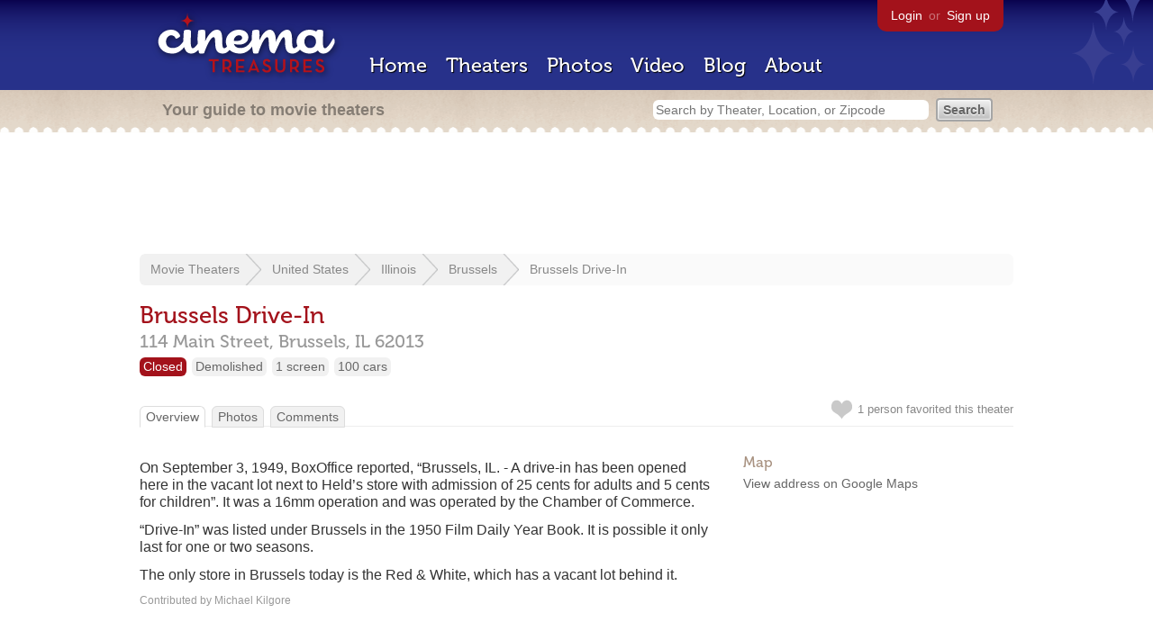

--- FILE ---
content_type: text/html; charset=utf-8
request_url: https://www.google.com/recaptcha/api2/aframe
body_size: 266
content:
<!DOCTYPE HTML><html><head><meta http-equiv="content-type" content="text/html; charset=UTF-8"></head><body><script nonce="i5yN00E3gzuBtkWe7wdsZg">/** Anti-fraud and anti-abuse applications only. See google.com/recaptcha */ try{var clients={'sodar':'https://pagead2.googlesyndication.com/pagead/sodar?'};window.addEventListener("message",function(a){try{if(a.source===window.parent){var b=JSON.parse(a.data);var c=clients[b['id']];if(c){var d=document.createElement('img');d.src=c+b['params']+'&rc='+(localStorage.getItem("rc::a")?sessionStorage.getItem("rc::b"):"");window.document.body.appendChild(d);sessionStorage.setItem("rc::e",parseInt(sessionStorage.getItem("rc::e")||0)+1);localStorage.setItem("rc::h",'1769943825227');}}}catch(b){}});window.parent.postMessage("_grecaptcha_ready", "*");}catch(b){}</script></body></html>